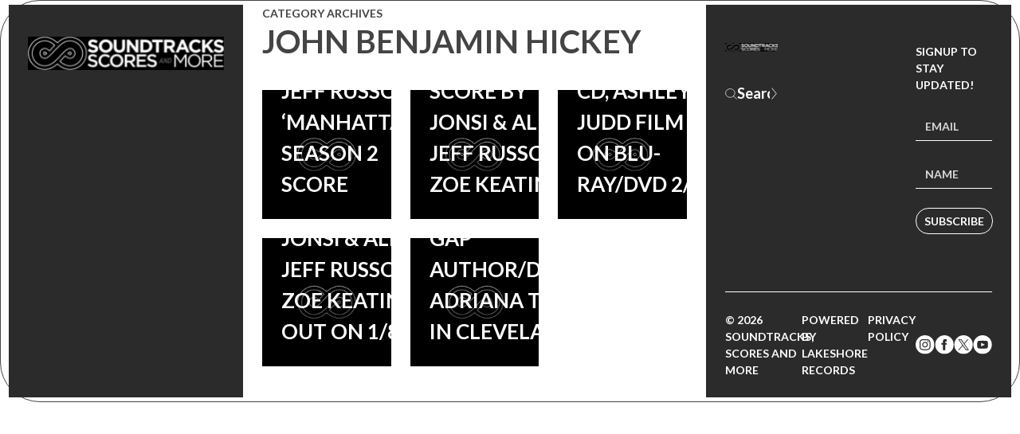

--- FILE ---
content_type: text/html; charset=UTF-8
request_url: https://soundtracksscoresandmore.com/tag/john-benjamin-hickey/
body_size: 6372
content:

<!DOCTYPE html>
<!--[if IE 8]><html lang="en-US" class="ie8"><![endif]-->
<!--[if lte IE 9]><html lang="en-US" class="ie9"><![endif]-->
<html lang="en-US">
    <head>
        <meta charset="UTF-8">
        <meta http-equiv="X-UA-Compatible" content="IE=edge,chrome=1">
        <meta name="viewport" content="width=device-width, initial-scale=1.0, minimum-scale=1.0, maximum-scale=1.0">
        <link rel="dns-prefetch" href="//google-analytics.com">
        <!-- Google Tag Manager -->
<script>(function(w,d,s,l,i){w[l]=w[l]||[];w[l].push({'gtm.start':
new Date().getTime(),event:'gtm.js'});var f=d.getElementsByTagName(s)[0],
j=d.createElement(s),dl=l!='dataLayer'?'&l='+l:'';j.async=true;j.src=
'https://www.googletagmanager.com/gtm.js?id='+i+dl;f.parentNode.insertBefore(j,f);
})(window,document,'script','dataLayer','GTM-PGSRJ3Q');</script>
<meta name="p:domain_verify" content="f2da79a107c60b9f1f6fcf7bf09a7b6b"/>
<!-- End Google Tag Manager -->






<meta name='robots' content='index, follow, max-image-preview:large, max-snippet:-1, max-video-preview:-1' />
	<style>img:is([sizes="auto" i], [sizes^="auto," i]) { contain-intrinsic-size: 3000px 1500px }</style>
	<!-- Jetpack Site Verification Tags -->
<meta name="google-site-verification" content="dRq83cAn8f9Amo7wNN2dgPxfkWIkMjl4Bj6WvzKu1mw" />
<meta name="msvalidate.01" content="ED54EE7C1D69307ECD7AEF771A014370" />

	<!-- This site is optimized with the Yoast SEO plugin v26.5 - https://yoast.com/wordpress/plugins/seo/ -->
	<title>John Benjamin Hickey Archives - Soundtracks, Scores and More!</title>
	<link rel="canonical" href="https://soundtracksscoresandmore.com/tag/john-benjamin-hickey/" />
	<meta property="og:locale" content="en_US" />
	<meta property="og:type" content="article" />
	<meta property="og:title" content="John Benjamin Hickey Archives - Soundtracks, Scores and More!" />
	<meta property="og:url" content="https://soundtracksscoresandmore.com/tag/john-benjamin-hickey/" />
	<meta property="og:site_name" content="Soundtracks, Scores and More!" />
	<meta name="twitter:card" content="summary_large_image" />
	<script type="application/ld+json" class="yoast-schema-graph">{"@context":"https://schema.org","@graph":[{"@type":"CollectionPage","@id":"https://soundtracksscoresandmore.com/tag/john-benjamin-hickey/","url":"https://soundtracksscoresandmore.com/tag/john-benjamin-hickey/","name":"John Benjamin Hickey Archives - Soundtracks, Scores and More!","isPartOf":{"@id":"https://soundtracksscoresandmore.com/#website"},"breadcrumb":{"@id":"https://soundtracksscoresandmore.com/tag/john-benjamin-hickey/#breadcrumb"},"inLanguage":"en-US"},{"@type":"BreadcrumbList","@id":"https://soundtracksscoresandmore.com/tag/john-benjamin-hickey/#breadcrumb","itemListElement":[{"@type":"ListItem","position":1,"name":"Home","item":"https://soundtracksscoresandmore.com/"},{"@type":"ListItem","position":2,"name":"John Benjamin Hickey"}]},{"@type":"WebSite","@id":"https://soundtracksscoresandmore.com/#website","url":"https://soundtracksscoresandmore.com/","name":"Soundtracks, Scores and More!","description":"","potentialAction":[{"@type":"SearchAction","target":{"@type":"EntryPoint","urlTemplate":"https://soundtracksscoresandmore.com/?s={search_term_string}"},"query-input":{"@type":"PropertyValueSpecification","valueRequired":true,"valueName":"search_term_string"}}],"inLanguage":"en-US"}]}</script>
	<!-- / Yoast SEO plugin. -->


<link rel='dns-prefetch' href='//secure.gravatar.com' />
<link rel='dns-prefetch' href='//stats.wp.com' />
<link rel='dns-prefetch' href='//v0.wordpress.com' />
<link rel='dns-prefetch' href='//www.googletagmanager.com' />
<link rel="alternate" type="application/rss+xml" title="Soundtracks, Scores and More! &raquo; John Benjamin Hickey Tag Feed" href="https://soundtracksscoresandmore.com/tag/john-benjamin-hickey/feed/" />
<style id='classic-theme-styles-inline-css' type='text/css'>
/*! This file is auto-generated */
.wp-block-button__link{color:#fff;background-color:#32373c;border-radius:9999px;box-shadow:none;text-decoration:none;padding:calc(.667em + 2px) calc(1.333em + 2px);font-size:1.125em}.wp-block-file__button{background:#32373c;color:#fff;text-decoration:none}
</style>
<style id='pdfemb-pdf-embedder-viewer-style-inline-css' type='text/css'>
.wp-block-pdfemb-pdf-embedder-viewer{max-width:none}

</style>
<link rel='stylesheet' id='mediaelement-css' href='https://soundtracksscoresandmore.com/wp-includes/js/mediaelement/mediaelementplayer-legacy.min.css?ver=4.2.17' type='text/css' media='all' />
<link rel='stylesheet' id='wp-mediaelement-css' href='https://soundtracksscoresandmore.com/wp-includes/js/mediaelement/wp-mediaelement.min.css?ver=6.8.3' type='text/css' media='all' />
<style id='jetpack-sharing-buttons-style-inline-css' type='text/css'>
.jetpack-sharing-buttons__services-list{display:flex;flex-direction:row;flex-wrap:wrap;gap:0;list-style-type:none;margin:5px;padding:0}.jetpack-sharing-buttons__services-list.has-small-icon-size{font-size:12px}.jetpack-sharing-buttons__services-list.has-normal-icon-size{font-size:16px}.jetpack-sharing-buttons__services-list.has-large-icon-size{font-size:24px}.jetpack-sharing-buttons__services-list.has-huge-icon-size{font-size:36px}@media print{.jetpack-sharing-buttons__services-list{display:none!important}}.editor-styles-wrapper .wp-block-jetpack-sharing-buttons{gap:0;padding-inline-start:0}ul.jetpack-sharing-buttons__services-list.has-background{padding:1.25em 2.375em}
</style>
<style id='global-styles-inline-css' type='text/css'>
:root{--wp--preset--aspect-ratio--square: 1;--wp--preset--aspect-ratio--4-3: 4/3;--wp--preset--aspect-ratio--3-4: 3/4;--wp--preset--aspect-ratio--3-2: 3/2;--wp--preset--aspect-ratio--2-3: 2/3;--wp--preset--aspect-ratio--16-9: 16/9;--wp--preset--aspect-ratio--9-16: 9/16;--wp--preset--color--black: #000000;--wp--preset--color--cyan-bluish-gray: #abb8c3;--wp--preset--color--white: #ffffff;--wp--preset--color--pale-pink: #f78da7;--wp--preset--color--vivid-red: #cf2e2e;--wp--preset--color--luminous-vivid-orange: #ff6900;--wp--preset--color--luminous-vivid-amber: #fcb900;--wp--preset--color--light-green-cyan: #7bdcb5;--wp--preset--color--vivid-green-cyan: #00d084;--wp--preset--color--pale-cyan-blue: #8ed1fc;--wp--preset--color--vivid-cyan-blue: #0693e3;--wp--preset--color--vivid-purple: #9b51e0;--wp--preset--gradient--vivid-cyan-blue-to-vivid-purple: linear-gradient(135deg,rgba(6,147,227,1) 0%,rgb(155,81,224) 100%);--wp--preset--gradient--light-green-cyan-to-vivid-green-cyan: linear-gradient(135deg,rgb(122,220,180) 0%,rgb(0,208,130) 100%);--wp--preset--gradient--luminous-vivid-amber-to-luminous-vivid-orange: linear-gradient(135deg,rgba(252,185,0,1) 0%,rgba(255,105,0,1) 100%);--wp--preset--gradient--luminous-vivid-orange-to-vivid-red: linear-gradient(135deg,rgba(255,105,0,1) 0%,rgb(207,46,46) 100%);--wp--preset--gradient--very-light-gray-to-cyan-bluish-gray: linear-gradient(135deg,rgb(238,238,238) 0%,rgb(169,184,195) 100%);--wp--preset--gradient--cool-to-warm-spectrum: linear-gradient(135deg,rgb(74,234,220) 0%,rgb(151,120,209) 20%,rgb(207,42,186) 40%,rgb(238,44,130) 60%,rgb(251,105,98) 80%,rgb(254,248,76) 100%);--wp--preset--gradient--blush-light-purple: linear-gradient(135deg,rgb(255,206,236) 0%,rgb(152,150,240) 100%);--wp--preset--gradient--blush-bordeaux: linear-gradient(135deg,rgb(254,205,165) 0%,rgb(254,45,45) 50%,rgb(107,0,62) 100%);--wp--preset--gradient--luminous-dusk: linear-gradient(135deg,rgb(255,203,112) 0%,rgb(199,81,192) 50%,rgb(65,88,208) 100%);--wp--preset--gradient--pale-ocean: linear-gradient(135deg,rgb(255,245,203) 0%,rgb(182,227,212) 50%,rgb(51,167,181) 100%);--wp--preset--gradient--electric-grass: linear-gradient(135deg,rgb(202,248,128) 0%,rgb(113,206,126) 100%);--wp--preset--gradient--midnight: linear-gradient(135deg,rgb(2,3,129) 0%,rgb(40,116,252) 100%);--wp--preset--font-size--small: 13px;--wp--preset--font-size--medium: 20px;--wp--preset--font-size--large: 36px;--wp--preset--font-size--x-large: 42px;--wp--preset--spacing--20: 0.44rem;--wp--preset--spacing--30: 0.67rem;--wp--preset--spacing--40: 1rem;--wp--preset--spacing--50: 1.5rem;--wp--preset--spacing--60: 2.25rem;--wp--preset--spacing--70: 3.38rem;--wp--preset--spacing--80: 5.06rem;--wp--preset--shadow--natural: 6px 6px 9px rgba(0, 0, 0, 0.2);--wp--preset--shadow--deep: 12px 12px 50px rgba(0, 0, 0, 0.4);--wp--preset--shadow--sharp: 6px 6px 0px rgba(0, 0, 0, 0.2);--wp--preset--shadow--outlined: 6px 6px 0px -3px rgba(255, 255, 255, 1), 6px 6px rgba(0, 0, 0, 1);--wp--preset--shadow--crisp: 6px 6px 0px rgba(0, 0, 0, 1);}:where(.is-layout-flex){gap: 0.5em;}:where(.is-layout-grid){gap: 0.5em;}body .is-layout-flex{display: flex;}.is-layout-flex{flex-wrap: wrap;align-items: center;}.is-layout-flex > :is(*, div){margin: 0;}body .is-layout-grid{display: grid;}.is-layout-grid > :is(*, div){margin: 0;}:where(.wp-block-columns.is-layout-flex){gap: 2em;}:where(.wp-block-columns.is-layout-grid){gap: 2em;}:where(.wp-block-post-template.is-layout-flex){gap: 1.25em;}:where(.wp-block-post-template.is-layout-grid){gap: 1.25em;}.has-black-color{color: var(--wp--preset--color--black) !important;}.has-cyan-bluish-gray-color{color: var(--wp--preset--color--cyan-bluish-gray) !important;}.has-white-color{color: var(--wp--preset--color--white) !important;}.has-pale-pink-color{color: var(--wp--preset--color--pale-pink) !important;}.has-vivid-red-color{color: var(--wp--preset--color--vivid-red) !important;}.has-luminous-vivid-orange-color{color: var(--wp--preset--color--luminous-vivid-orange) !important;}.has-luminous-vivid-amber-color{color: var(--wp--preset--color--luminous-vivid-amber) !important;}.has-light-green-cyan-color{color: var(--wp--preset--color--light-green-cyan) !important;}.has-vivid-green-cyan-color{color: var(--wp--preset--color--vivid-green-cyan) !important;}.has-pale-cyan-blue-color{color: var(--wp--preset--color--pale-cyan-blue) !important;}.has-vivid-cyan-blue-color{color: var(--wp--preset--color--vivid-cyan-blue) !important;}.has-vivid-purple-color{color: var(--wp--preset--color--vivid-purple) !important;}.has-black-background-color{background-color: var(--wp--preset--color--black) !important;}.has-cyan-bluish-gray-background-color{background-color: var(--wp--preset--color--cyan-bluish-gray) !important;}.has-white-background-color{background-color: var(--wp--preset--color--white) !important;}.has-pale-pink-background-color{background-color: var(--wp--preset--color--pale-pink) !important;}.has-vivid-red-background-color{background-color: var(--wp--preset--color--vivid-red) !important;}.has-luminous-vivid-orange-background-color{background-color: var(--wp--preset--color--luminous-vivid-orange) !important;}.has-luminous-vivid-amber-background-color{background-color: var(--wp--preset--color--luminous-vivid-amber) !important;}.has-light-green-cyan-background-color{background-color: var(--wp--preset--color--light-green-cyan) !important;}.has-vivid-green-cyan-background-color{background-color: var(--wp--preset--color--vivid-green-cyan) !important;}.has-pale-cyan-blue-background-color{background-color: var(--wp--preset--color--pale-cyan-blue) !important;}.has-vivid-cyan-blue-background-color{background-color: var(--wp--preset--color--vivid-cyan-blue) !important;}.has-vivid-purple-background-color{background-color: var(--wp--preset--color--vivid-purple) !important;}.has-black-border-color{border-color: var(--wp--preset--color--black) !important;}.has-cyan-bluish-gray-border-color{border-color: var(--wp--preset--color--cyan-bluish-gray) !important;}.has-white-border-color{border-color: var(--wp--preset--color--white) !important;}.has-pale-pink-border-color{border-color: var(--wp--preset--color--pale-pink) !important;}.has-vivid-red-border-color{border-color: var(--wp--preset--color--vivid-red) !important;}.has-luminous-vivid-orange-border-color{border-color: var(--wp--preset--color--luminous-vivid-orange) !important;}.has-luminous-vivid-amber-border-color{border-color: var(--wp--preset--color--luminous-vivid-amber) !important;}.has-light-green-cyan-border-color{border-color: var(--wp--preset--color--light-green-cyan) !important;}.has-vivid-green-cyan-border-color{border-color: var(--wp--preset--color--vivid-green-cyan) !important;}.has-pale-cyan-blue-border-color{border-color: var(--wp--preset--color--pale-cyan-blue) !important;}.has-vivid-cyan-blue-border-color{border-color: var(--wp--preset--color--vivid-cyan-blue) !important;}.has-vivid-purple-border-color{border-color: var(--wp--preset--color--vivid-purple) !important;}.has-vivid-cyan-blue-to-vivid-purple-gradient-background{background: var(--wp--preset--gradient--vivid-cyan-blue-to-vivid-purple) !important;}.has-light-green-cyan-to-vivid-green-cyan-gradient-background{background: var(--wp--preset--gradient--light-green-cyan-to-vivid-green-cyan) !important;}.has-luminous-vivid-amber-to-luminous-vivid-orange-gradient-background{background: var(--wp--preset--gradient--luminous-vivid-amber-to-luminous-vivid-orange) !important;}.has-luminous-vivid-orange-to-vivid-red-gradient-background{background: var(--wp--preset--gradient--luminous-vivid-orange-to-vivid-red) !important;}.has-very-light-gray-to-cyan-bluish-gray-gradient-background{background: var(--wp--preset--gradient--very-light-gray-to-cyan-bluish-gray) !important;}.has-cool-to-warm-spectrum-gradient-background{background: var(--wp--preset--gradient--cool-to-warm-spectrum) !important;}.has-blush-light-purple-gradient-background{background: var(--wp--preset--gradient--blush-light-purple) !important;}.has-blush-bordeaux-gradient-background{background: var(--wp--preset--gradient--blush-bordeaux) !important;}.has-luminous-dusk-gradient-background{background: var(--wp--preset--gradient--luminous-dusk) !important;}.has-pale-ocean-gradient-background{background: var(--wp--preset--gradient--pale-ocean) !important;}.has-electric-grass-gradient-background{background: var(--wp--preset--gradient--electric-grass) !important;}.has-midnight-gradient-background{background: var(--wp--preset--gradient--midnight) !important;}.has-small-font-size{font-size: var(--wp--preset--font-size--small) !important;}.has-medium-font-size{font-size: var(--wp--preset--font-size--medium) !important;}.has-large-font-size{font-size: var(--wp--preset--font-size--large) !important;}.has-x-large-font-size{font-size: var(--wp--preset--font-size--x-large) !important;}
:where(.wp-block-post-template.is-layout-flex){gap: 1.25em;}:where(.wp-block-post-template.is-layout-grid){gap: 1.25em;}
:where(.wp-block-columns.is-layout-flex){gap: 2em;}:where(.wp-block-columns.is-layout-grid){gap: 2em;}
:root :where(.wp-block-pullquote){font-size: 1.5em;line-height: 1.6;}
</style>
<link rel='stylesheet' id='mailerlite_forms.css-css' href='https://soundtracksscoresandmore.com/wp-content/plugins/official-mailerlite-sign-up-forms/assets/css/mailerlite_forms.css?ver=1.7.14' type='text/css' media='all' />
<link rel='stylesheet' id='spacexchimp_p005-bootstrap-tooltip-css-css' href='https://soundtracksscoresandmore.com/wp-content/plugins/social-media-buttons-toolbar/inc/lib/bootstrap-tooltip/bootstrap-tooltip.css?ver=5.0' type='text/css' media='all' />
<link rel='stylesheet' id='spacexchimp_p005-frontend-css-css' href='https://soundtracksscoresandmore.com/wp-content/plugins/social-media-buttons-toolbar/inc/css/frontend.css?ver=5.0' type='text/css' media='all' />
<style id='spacexchimp_p005-frontend-css-inline-css' type='text/css'>

                    .sxc-follow-buttons {
                        text-align: center !important;
                    }
                    .sxc-follow-buttons .sxc-follow-button,
                    .sxc-follow-buttons .sxc-follow-button a,
                    .sxc-follow-buttons .sxc-follow-button a img {
                        width: 28px !important;
                        height: 28px !important;
                    }
                    .sxc-follow-buttons .sxc-follow-button {
                        margin: 1px !important;
                    }
                  
</style>
<link rel='stylesheet' id='styles-css' href='https://soundtracksscoresandmore.com/wp-content/themes/soundtracks-scores-more/style.css?1724233040&#038;ver=6.8.3' type='text/css' media='all' />
<script type="text/javascript" src="https://soundtracksscoresandmore.com/wp-content/plugins/social-media-buttons-toolbar/inc/lib/bootstrap-tooltip/bootstrap-tooltip.js?ver=5.0" id="spacexchimp_p005-bootstrap-tooltip-js-js"></script>
<link rel="https://api.w.org/" href="https://soundtracksscoresandmore.com/wp-json/" /><link rel="alternate" title="JSON" type="application/json" href="https://soundtracksscoresandmore.com/wp-json/wp/v2/tags/243381941" /><link type="text/css" rel="stylesheet" href="https://soundtracksscoresandmore.com/wp-content/plugins/category-specific-rss-feed-menu/wp_cat_rss_style.css" />
<meta name="generator" content="Site Kit by Google 1.170.0" />        <!-- MailerLite Universal -->
        <script>
            (function(w,d,e,u,f,l,n){w[f]=w[f]||function(){(w[f].q=w[f].q||[])
                .push(arguments);},l=d.createElement(e),l.async=1,l.src=u,
                n=d.getElementsByTagName(e)[0],n.parentNode.insertBefore(l,n);})
            (window,document,'script','https://assets.mailerlite.com/js/universal.js','ml');
            ml('account', '1137709');
            ml('enablePopups', true);
        </script>
        <!-- End MailerLite Universal -->
        	<style>img#wpstats{display:none}</style>
		        <!-- Global site tag (gtag.js) - Google Analytics -->
        <script async src="https://www.googletagmanager.com/gtag/js?id=UA-*********-1"></script>
        <script>
            window.dataLayer = window.dataLayer || [];
            function gtag(){dataLayer.push(arguments);}
            gtag('js', new Date());

            gtag('config', 'UA-*********-1');
        </script>
    <link rel="icon" href="https://soundtracksscoresandmore.com/wp-content/uploads/2020/05/cropped-SSM_square_BLK-scaled-1-32x32.jpg" sizes="32x32" />
<link rel="icon" href="https://soundtracksscoresandmore.com/wp-content/uploads/2020/05/cropped-SSM_square_BLK-scaled-1-192x192.jpg" sizes="192x192" />
<link rel="apple-touch-icon" href="https://soundtracksscoresandmore.com/wp-content/uploads/2020/05/cropped-SSM_square_BLK-scaled-1-180x180.jpg" />
<meta name="msapplication-TileImage" content="https://soundtracksscoresandmore.com/wp-content/uploads/2020/05/cropped-SSM_square_BLK-scaled-1-270x270.jpg" />
<!-- BEGIN PRIVY WIDGET CODE -->
<script type='text/javascript'> var _d_site = _d_site || '4C633E942133A87168EE60B4'; </script>
<script src='//widget.privy.com/assets/widget.js'></script>
<!-- END PRIVY WIDGET CODE -->

<!-- Facebook Pixel Code -->
<script>
  !function(f,b,e,v,n,t,s)
  {if(f.fbq)return;n=f.fbq=function(){n.callMethod?
  n.callMethod.apply(n,arguments):n.queue.push(arguments)};
  if(!f._fbq)f._fbq=n;n.push=n;n.loaded=!0;n.version='2.0';
  n.queue=[];t=b.createElement(e);t.async=!0;
  t.src=v;s=b.getElementsByTagName(e)[0];
  s.parentNode.insertBefore(t,s)}(window, document,'script',
  'https://connect.facebook.net/en_US/fbevents.js');
  fbq('init', '989332824438101');
  fbq('track', 'PageView');
</script>
<noscript><img height="1" width="1" style="display:none"
  src="https://www.facebook.com/tr?id=989332824438101&ev=PageView&noscript=1"
/></noscript>
<!-- End Facebook Pixel Code -->






        <!--[if lt IE 10]>
        <script src="//cdnjs.cloudflare.com/ajax/libs/placeholders/3.0.2/placeholders.min.js"></script>
        <![endif]-->
        <!--[if lt IE 9]>
        <script src="//cdnjs.cloudflare.com/ajax/libs/livingston-css3-mediaqueries-js/1.0.0/css3-mediaqueries.min.js"></script>
        <script src="//cdnjs.cloudflare.com/ajax/libs/html5shiv/3.7.3/html5shiv.js"></script>
        <script src="//cdnjs.cloudflare.com/ajax/libs/selectivizr/1.0.2/selectivizr-min.js"></script>
        <![endif]-->
        <link rel="preconnect" href="https://fonts.googleapis.com">
        <link rel="preconnect" href="https://fonts.gstatic.com" crossorigin>
        <link href="https://fonts.googleapis.com/css2?family=Lato:wght@400;700&display=swap" rel="stylesheet">
    </head>
    <body class="archive tag tag-john-benjamin-hickey tag-243381941 wp-theme-soundtracks-scores-more">
        <header class="header" role="banner">
            <div class="header__brand">
                <div class="container">
                    <div class="row row--flex items-center">
                        <div class="col col--lg-12 col--md-6 col--md-offset-3 col--sm-6 col--sm-offset-3 col--xs-6 col--xs-offset-3 align-text-center">
                            <a href="https://soundtracksscoresandmore.com" class="header__logo">
                                <img src="https://soundtracksscoresandmore.com/wp-content/themes/soundtracks-scores-more/img/ssm.svg" alt="Soundtracks, Scores and More!" width="660" />
                            </a>
                        </div>
                                            </div>
                </div>
            </div>
                    </header>

<main class="main" role="main">
    <div class="container">

                    <h2 class="mb-none item--animate">Category Archives</h2>
            <h1 class="item--animate">John Benjamin Hickey </h1>
        
        
        
                    <div class="row">
                                    
<div class="col col--lg-4 col--md-6 col--sm-12 col--xs-12">

	<a class="tile tile--normal item--animate" href="https://soundtracksscoresandmore.com/2017/04/06/wgn-manhattan-tv-soundtrack-jeff-russo-zoe-keating-throwback-thursday/">
		<span class="tile__image">
			<img src="https://soundtracksscoresandmore.com/wp-content/themes/soundtracks-scores-more/img/default-thumbnail.jpg" height="150" width="150" />		</span>
		<span class="tile__title">
						<div>Throwback Thursday: A Look At &#8216;Legion&#8217; Composer Jeff Russo&#8217;s &#8216;Manhattan&#8217; Season 2 Score</div>
		</span>
	</a>

</div>                                    
<div class="col col--lg-4 col--md-6 col--sm-12 col--xs-12">

	<a class="tile tile--normal item--animate" href="https://soundtracksscoresandmore.com/2016/01/29/manhattan-cd-jonsi-alex-jeff-russo-zoe-keating/">
		<span class="tile__image">
			<img src="https://soundtracksscoresandmore.com/wp-content/themes/soundtracks-scores-more/img/default-thumbnail.jpg" height="150" width="150" />		</span>
		<span class="tile__title">
						<div>&#8216;Manhattan&#8217; TV Soundtrack CD Out Now, Score By Jonsi &#038; Alex, Jeff Russo &#038; Zoe Keating</div>
		</span>
	</a>

</div>                                    
<div class="col col--lg-4 col--md-6 col--sm-12 col--xs-12">

	<a class="tile tile--normal item--animate" href="https://soundtracksscoresandmore.com/2016/01/14/big-stone-gap-soundtrack-cd/">
		<span class="tile__image">
			<img src="https://soundtracksscoresandmore.com/wp-content/themes/soundtracks-scores-more/img/default-thumbnail.jpg" height="150" width="150" />		</span>
		<span class="tile__title">
						<div>Pre-order &#8216;Big Stone Gap&#8217; Soundtrack CD, Ashley Judd Film On Blu-ray/DVD 2/2!</div>
		</span>
	</a>

</div>                                    
<div class="col col--lg-4 col--md-6 col--sm-12 col--xs-12">

	<a class="tile tile--normal item--animate" href="https://soundtracksscoresandmore.com/2016/01/06/manhattan-soundtrack-feat-original-music-by-jonsi-alex-jeff-russo-zoe-keating-out-on-18/">
		<span class="tile__image">
			<img src="https://soundtracksscoresandmore.com/wp-content/themes/soundtracks-scores-more/img/default-thumbnail.jpg" height="150" width="150" />		</span>
		<span class="tile__title">
						<div>Manhattan Soundtrack: Feat. Original Music By Jonsi &#038; Alex, Jeff Russo &#038; Zoe Keating Out On 1/8</div>
		</span>
	</a>

</div>                                    
<div class="col col--lg-4 col--md-6 col--sm-12 col--xs-12">

	<a class="tile tile--normal item--animate" href="https://soundtracksscoresandmore.com/2015/10/27/meet-big-stone-gap-authordirector-adriana-trigiani-in-cleveland/">
		<span class="tile__image">
			<img src="https://soundtracksscoresandmore.com/wp-content/themes/soundtracks-scores-more/img/default-thumbnail.jpg" height="150" width="150" />		</span>
		<span class="tile__title">
						<div>Meet &#8216;Big Stone Gap&#8217; Author/Director Adriana Trigiani In Cleveland!</div>
		</span>
	</a>

</div>                            </div>
        
    </div>

            

</main>

        <footer class="footer" role="contentinfo">
            <div class="footer_main">
                <div class="container">
                    <div class="row">
                        <div class="col col--lg-3 col--md-3 col--sm-12 col--xs-12">
                            <a href="https://soundtracksscoresandmore.com" class="footer__logo">
                                <img src="https://soundtracksscoresandmore.com/wp-content/themes/soundtracks-scores-more/img/ssm.svg" alt="Soundtracks, Scores and More!" width="660" class="footer__logo" />
                            </a>

                            <div class="footer__search">
                                <form method="get" class="form" action="/">
                                    <div class="form__search">
                                        <input type="text" name="s" placeholder="Search" value="" required />
                                        <button type="submit" />
                                    </div>
                                </form>
                            </div>

                        </div>

                        <div class="col col--lg-4 col--lg-offset-5 col--md-4 col--md-offset-5 col--sm-12 col--xs-12">
                            <form method="post" class="form footer__subscribe" action="https://assets.mailerlite.com/jsonp/1137709/forms/134732467041994704/subscribe" target="_blank">
                                <p>Signup to stay updated!</p>
                                <div class="form__errors mb-xs"></div>
                                <div class="form__group">
                                    <input type="email" name="fields[email]" placeholder="Email" required />
                                </div>                                
                                <div class="form__group">
                                    <input type="text" name="fields[name]" placeholder="Name" />
                                </div>
                                <div class="form__group">
                                    <button type="submit">Subscribe</button>
                                </div>
                            </form>
                        </div>
                    </div>
                </div>
            </div>
            <div class="container">
                <div class="footer__colophon">
                    <div class="row row--flex items-center">
                        <div class="col col--lg-4 col--md-4 col--sm-6 col--xs-6">
                            &copy; 2026 Soundtracks, Scores and More
                        </div>
                        <div class="col col--lg-4 col--md-4 col--sm-12 col--xs-12">
                            <nav class="footer__navigation">
                                <ul class="nav nav--footer"><li id="menu-item-40805" class="menu-item menu-item-type-custom menu-item-object-custom menu-item-40805"><a target="_blank" href="https://lakeshorerecords.com/">Powered by Lakeshore Records</a></li>
<li id="menu-item-40806" class="menu-item menu-item-type-post_type menu-item-object-page menu-item-40806"><a target="_blank" href="https://soundtracksscoresandmore.com/about/privacy-policy/">Privacy Policy</a></li>
</ul>                            </nav>
                        </div>
                        <div class="col col--lg-4 col--md-4 col--sm-6 col--xs-6">

                            <ul class="list list--unstyled list--social">
                                <li>
                                    <a href="https://www.instagram.com/soundtracksmore/" target="_blank">
                                        <img src="https://soundtracksscoresandmore.com/wp-content/themes/soundtracks-scores-more/img/icons/instagram.svg" />
                                    </a>
                                </li>
                                <li>
                                    <a href="https://www.facebook.com/SoundtracksMore/" target="_blank">
                                        <img src="https://soundtracksscoresandmore.com/wp-content/themes/soundtracks-scores-more/img/icons/facebook.svg" />
                                    </a>
                                </li>  
                                <li>
                                    <a href="https://twitter.com/soundtracksmore?lang=en" target="_blank">
                                        <img src="https://soundtracksscoresandmore.com/wp-content/themes/soundtracks-scores-more/img/icons/x.svg" />
                                    </a>
                                </li>     
                                <li>
                                    <a href="https://www.youtube.com/channel/UChvEuxq2t10BFW77TuNFBpA" target="_blank">
                                        <img src="https://soundtracksscoresandmore.com/wp-content/themes/soundtracks-scores-more/img/icons/youtube.svg" />
                                    </a>
                                </li>
                            </ul>

                        </div>
                    </div>
                </div>
            </div>
        </footer>
        





<script type="speculationrules">
{"prefetch":[{"source":"document","where":{"and":[{"href_matches":"\/*"},{"not":{"href_matches":["\/wp-*.php","\/wp-admin\/*","\/wp-content\/uploads\/*","\/wp-content\/*","\/wp-content\/plugins\/*","\/wp-content\/themes\/soundtracks-scores-more\/*","\/*\\?(.+)"]}},{"not":{"selector_matches":"a[rel~=\"nofollow\"]"}},{"not":{"selector_matches":".no-prefetch, .no-prefetch a"}}]},"eagerness":"conservative"}]}
</script>
<script type="text/javascript" src="https://soundtracksscoresandmore.com/wp-content/themes/soundtracks-scores-more/js/scripts.min.js?1733834079" id="scripts-js"></script>
<script type="text/javascript" src="https://soundtracksscoresandmore.com/wp-content/plugins/page-links-to/dist/new-tab.js?ver=3.3.7" id="page-links-to-js"></script>
<script type="text/javascript" id="jetpack-stats-js-before">
/* <![CDATA[ */
_stq = window._stq || [];
_stq.push([ "view", {"v":"ext","blog":"173066170","post":"0","tz":"-8","srv":"soundtracksscoresandmore.com","arch_tag":"john-benjamin-hickey","arch_results":"5","j":"1:15.4"} ]);
_stq.push([ "clickTrackerInit", "173066170", "0" ]);
/* ]]> */
</script>
<script type="text/javascript" src="https://stats.wp.com/e-202604.js" id="jetpack-stats-js" defer="defer" data-wp-strategy="defer"></script>






    </body>
</html>
